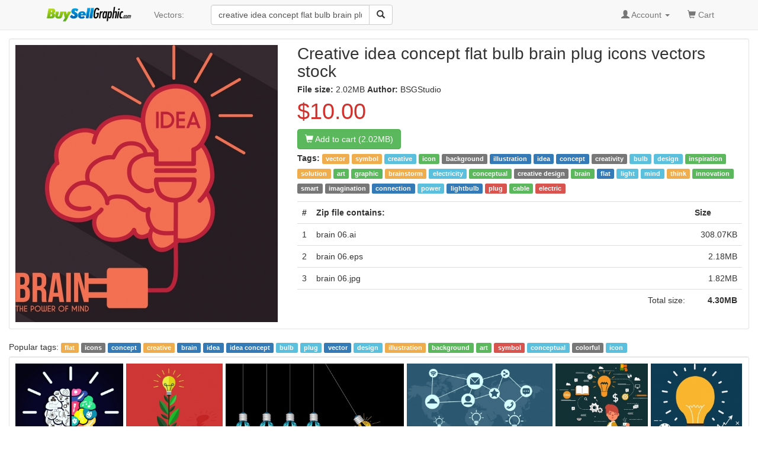

--- FILE ---
content_type: text/html; charset=UTF-8
request_url: https://buysellgraphic.com/vector-graphic/download/creative_idea_concept_flat_bulb_brain_plug_icons_32334.html
body_size: 6674
content:
<!DOCTYPE html>
<html lang="en">
<head>
<meta http-equiv="content-type" content="text/html; charset=UTF-8" >
<meta name="robots" content="index, follow">
<meta name="keywords" content="creative idea concept flat bulb brain plug icons, vector, symbol, creative, icon, background, illustration, idea, concept, creativity, bulb, design, inspiration, solution, art, graphic, brainstorm, electricity, conceptual, creative design, brain, flat, light, mind, think, innovation, smart, imagination, connection, power, lightbulb, plug, cable, electric" >
<meta name="description" content="Creative idea concept flat bulb brain plug icons vectors stock in  format for free download  2.02MB.  vector, symbol, creative, icon, background, illustration, idea, concept, creativity, bulb, design, inspiration, solution, art, graphic, brainstorm, electricity, conceptual, creative design, brain, flat, light, mind, think, innovation, smart, imagination, connection, power, lightbulb, plug, cable, electric" >
<meta http-equiv="content-language" content="en" />    
<meta name="generator" content="all-free-download CMS">
<meta name="viewport" content="width=device-width, initial-scale=1, maximum-scale=1, user-scalable=no">
<link rel="icon" type="image/jpg" href="https://buysellgraphic.com/images/download_ico.jpg"  />
<title>Creative idea concept flat bulb brain plug icons vectors stock in  format for free download  2.02MB</title>
<link href="/libs/bootstrap/css/bootstrap.min.css" rel="stylesheet">
<link rel="stylesheet" href="/libs/font-awesome/css/font-awesome.min.css">
<link rel="stylesheet" href="/libs/bootstrap-social.css">


<link href="/libs/styles.css" rel="stylesheet">
<script src="/libs/jquery.min.js"></script>
<script src="/libs/jquery.cookie.js"></script>

<script src='https://www.google.com/recaptcha/api.js'></script>

</head>
<body>
<script>
  (function(i,s,o,g,r,a,m){i['GoogleAnalyticsObject']=r;i[r]=i[r]||function(){
  (i[r].q=i[r].q||[]).push(arguments)},i[r].l=1*new Date();a=s.createElement(o),
  m=s.getElementsByTagName(o)[0];a.async=1;a.src=g;m.parentNode.insertBefore(a,m)
  })(window,document,'script','https://www.google-analytics.com/analytics.js','ga');

  ga('create', 'UA-81367721-1', 'auto');
  ga('send', 'pageview');

</script>


<body>

    <!-- Static navbar -->
    <nav class="navbar navbar-default navbar-static-top" style="margin-bottom: 8px;">
      <div class="container">
        <div class="navbar-header">
          <button type="button" class="navbar-toggle collapsed" data-toggle="collapse" data-target="#navbar" aria-expanded="false" aria-controls="navbar">
            <span class="sr-only">Toggle navigation</span>
            <span class="icon-bar"></span>
            <span class="icon-bar"></span>
            <span class="icon-bar"></span>
          </button>
          <a class="navbar-brand" style="padding-top: 8px;" href="/"><img src="/images/logo.png" height="30px"></a>
        </div>
        <div id="navbar" class="navbar-collapse collapse">
          
          <ul class="nav navbar-nav">

            <!--
            <li class="dropdown">
              <a href="#" class="dropdown-toggle" data-toggle="dropdown" role="button" aria-haspopup="true" aria-expanded="false">Graphics <span class="caret"></span></a>
              <ul class="dropdown-menu">
                <li><a href="/vector-graphic/">Vectors</a></li>
                <li role="separator" class="divider"></li>
                <li><a href="#">Photos</a></li>
                <li role="separator" class="divider"></li>
                <li><a href="#">Photoshop</a></li>
                <li role="separator" class="divider"></li>
                <li ><a href="#">Templates & Themes</a></li>
              </ul>
            </li>
            -->
            <li><a href="/vector-graphic/">Vectors: </a></li>

          </ul>
          
        <div class="col-sm-3 col-md-3 pull-left">

        <form class="navbar-form">
          <div class="form-group" >
          <div class="input-group" >
            <input category="vector-graphic" value="creative idea concept flat bulb brain plug icons" type="text" class="form-control search_box" placeholder="Search vectors stock" name="q" id="q">
            <div class="input-group-btn">
              <button class="btn btn-default" type="submit" id= "search_button" ><i class="glyphicon glyphicon-search"></i></button>
            </div>
          </div>
          </div>
        </form>


 
        </div>
        

          <ul class="nav navbar-nav navbar-right">

          
            <li class="dropdown">
            <a href="#" class="dropdown-toggle" data-toggle="dropdown" role="button" aria-haspopup="true" aria-expanded="false"><span class="glyphicon glyphicon-user" aria-hidden="true"></span>
            
            Account
           <span class="caret"></span></a>
            <ul class="dropdown-menu">
              <li><a href="/account/dashboard.html">Dashboard</a></li>
              <li role="separator" class="divider"></li>

              <li><a href="/account/upload.html">Upload your graphics</a></li>
              <li role="separator" class="divider"></li>

              <li ><a href="/account/my_vector.html">Your graphics</a></li>
              <li role="separator" class="divider"></li>

              <li><a href="/account/order/">Order history</a></li>
              <li role="separator" class="divider"></li>  

              <li><a href="/account/sale/">Sale history</a></li>
              <li role="separator" class="divider"></li>  

              <li><a href="/account/setting.html">Setting</a></li>
              <li role="separator" class="divider"></li>

              <li><a href="/account/cash_out.html">Cash out</a></li>
              <li role="separator" class="divider"></li>

              <li><a href="/account/logout.html">Logout</a></li>

            </ul>
            </li> 
            <li ><a href="/cart/your_cart.html"><span class="glyphicon glyphicon-shopping-cart" aria-hidden="true"></span> Cart <span class="sr-only"></span></a></li>
            <li>&nbsp;</li>
          </ul>
        </div><!--/.nav-collapse -->
      </div>
    </nav>


    <div class="container-fluid">

      <!-- Main component for a primary marketing message or call to action -->
      <!--
      <div class="jumbotron">
        <h1>Navbar example</h1>
        <p>This example is a quick exercise to illustrate how the default, static and fixed to top navbar work. It includes the responsive CSS and HTML, so it also adapts to your viewport and device.</p>
        <p>To see the difference between static and fixed top navbars, just scroll.</p>
        <p>
          <a class="btn btn-lg btn-primary" href="../../components/#navbar" role="button">View navbar docs &raquo;</a>
        </p>
      </div>
      -->



	



<style type="text/css">
.img_small {
    display: block;
    margin: 0 auto;
}

.imgcontainer {
  border-top: 1px solid #ebebeb;
  padding: 10px 0px 10px 10px;

}
/* clearfix */
.imgcontainer:before,
.imgcontainer:after {
    content: "";
    display: table;
}
.imgcontainer:after {
    clear: both;
}

.item {
  position:relative;    
    float: left;
  margin-bottom: 10px; 
}
.item img {
  max-width: 100%;
  max-height: 100%;
  vertical-align: bottom;
}

.item span{
    z-index:3;
    position:absolute;
    bottom: 3px;    
    margin-right: 20px;
    left:6px;
    color: #cccccc;
    font-size:8px;
}

.first-item {
  clear: both;
}
/* remove margin bottom on last row */
.last-row, .last-row ~ .item {
  margin-bottom: 0;
}

h1{
  font-size: 15px;
  margin: 6px;
  margin-left: 0px;
  padding-left: 0px;
}

.big_title{
  font-size: 28px;
}
</style>

<div class="well well-sm" style="background:#ffffff;padding:10px;margin-top:6px;">
    <div class="row">
      <div class="pull-left"  style="width:461px;margin-left:15px;">
          <img  alt="creative idea concept flat bulb brain plug icons" class="img-responsive" height="468px" width="443px" src="https://buysellgraphic.com/images/graphic_preview/large/creative_idea_concept_flat_bulb_brain_plug_icons_32334.jpg"  >


          <center id="copyright_complain">

          </center>
      </div>
      <div class="pull-left" id="detail_content" style="width:461px;margin-left:15px;" >
        <h1 class="media-heading" ><span class="big_title">Creative idea concept flat bulb brain plug icons vectors stock</span></h1>
        <div>
        <B>File size: </b> 2.02MB         
        
        <b>Author: </b> BSGStudio        
        

        </div>
        <span class="price-large red">$10.00</span>
        <div style="padding:3px 0px 3px 0px;"><a rel="nofollow" type="button" href="/cart/add_cart_32334.html"; class="btn btn-md btn-success"><span class="glyphicon glyphicon-shopping-cart" aria-hidden="true"></span> Add to cart (2.02MB)</a></div>

        <div> </div>
        <p style='line-height:25px;'><B>Tags: </b><a class='tag' href=/vector-graphic/vector.html ><span class='label label-warning'>vector</span></a> <a class='tag' href=/vector-graphic/symbol.html ><span class='label label-warning'>symbol</span></a> <a class='tag' href=/vector-graphic/creative.html ><span class='label label-info'>creative</span></a> <a class='tag' href=/vector-graphic/icon.html ><span class='label label-success'>icon</span></a> <a class='tag' href=/vector-graphic/background.html ><span class='label label-default'>background</span></a> <a class='tag' href=/vector-graphic/illustration.html ><span class='label label-primary'>illustration</span></a> <a class='tag' href=/vector-graphic/idea.html ><span class='label label-primary'>idea</span></a> <a class='tag' href=/vector-graphic/concept.html ><span class='label label-primary'>concept</span></a> <a class='tag' href=/vector-graphic/creativity.html ><span class='label label-default'>creativity</span></a> <a class='tag' href=/vector-graphic/bulb.html ><span class='label label-info'>bulb</span></a> <a class='tag' href=/vector-graphic/design.html ><span class='label label-info'>design</span></a> <a class='tag' href=/vector-graphic/inspiration.html ><span class='label label-success'>inspiration</span></a> <a class='tag' href=/vector-graphic/solution.html ><span class='label label-warning'>solution</span></a> <a class='tag' href=/vector-graphic/art.html ><span class='label label-success'>art</span></a> <a class='tag' href=/vector-graphic/graphic.html ><span class='label label-success'>graphic</span></a> <a class='tag' href=/vector-graphic/brainstorm.html ><span class='label label-warning'>brainstorm</span></a> <a class='tag' href=/vector-graphic/electricity.html ><span class='label label-info'>electricity</span></a> <a class='tag' href=/vector-graphic/conceptual.html ><span class='label label-success'>conceptual</span></a> <a class='tag' href=/vector-graphic/creative-design.html ><span class='label label-default'>creative design</span></a> <a class='tag' href=/vector-graphic/brain.html ><span class='label label-success'>brain</span></a> <a class='tag' href=/vector-graphic/flat.html ><span class='label label-primary'>flat</span></a> <a class='tag' href=/vector-graphic/light.html ><span class='label label-info'>light</span></a> <a class='tag' href=/vector-graphic/mind.html ><span class='label label-info'>mind</span></a> <a class='tag' href=/vector-graphic/think.html ><span class='label label-warning'>think</span></a> <a class='tag' href=/vector-graphic/innovation.html ><span class='label label-success'>innovation</span></a> <a class='tag' href=/vector-graphic/smart.html ><span class='label label-default'>smart</span></a> <a class='tag' href=/vector-graphic/imagination.html ><span class='label label-default'>imagination</span></a> <a class='tag' href=/vector-graphic/connection.html ><span class='label label-primary'>connection</span></a> <a class='tag' href=/vector-graphic/power.html ><span class='label label-info'>power</span></a> <a class='tag' href=/vector-graphic/lightbulb.html ><span class='label label-primary'>lightbulb</span></a> <a class='tag' href=/vector-graphic/plug.html ><span class='label label-danger'>plug</span></a> <a class='tag' href=/vector-graphic/cable.html ><span class='label label-success'>cable</span></a> <a class='tag' href=/vector-graphic/electric.html ><span class='label label-danger'>electric</span></a>  </p>
        <table class="table  table-hover " >
    <tr>
        <th width=18px >#</th>
        <th>Zip file contains: </th>
        <th width=88px >Size</th>
        
    <tr>
    <tr>
                <td>1</td>
                <td>brain 06.ai</td>
                <td align=right ><nobr>308.07KB</nobr></td>
                <tr><tr>
                <td>2</td>
                <td>brain 06.eps</td>
                <td align=right ><nobr>2.18MB</nobr></td>
                <tr><tr>
                <td>3</td>
                <td>brain 06.jpg</td>
                <td align=right ><nobr>1.82MB</nobr></td>
                <tr><tr>
    <td colspan = 2 align=right >Total size: </td>
    <td align=right ><nobr><B>4.30MB</b></nobr></td>
    
    <tr></table>

      </div>
    </div>
</div>

<script type="text/javascript">
if(($(window).width()-461 >318)) $("#detail_content").width($(window).width()-529);
else $("#detail_content").width(443);

$(window).resize(function(){
  if(($(window).width()-461) >318) $("#detail_content").width($(window).width()-529);
  else $("#detail_content").width(443);
});

</script>

<div class="relate_search" >Popular tags: <a class='tag' href=/vector-graphic/flat.html><span class='label label-warning'>flat</span></a> <a class='tag' href=/vector-graphic/icons.html><span class='label label-default'>icons</span></a> <a class='tag' href=/vector-graphic/concept.html><span class='label label-primary'>concept</span></a> <a class='tag' href=/vector-graphic/creative.html><span class='label label-warning'>creative</span></a> <a class='tag' href=/vector-graphic/brain.html><span class='label label-primary'>brain</span></a> <a class='tag' href=/vector-graphic/idea.html><span class='label label-primary'>idea</span></a> <a class='tag' href=/vector-graphic/idea-concept.html><span class='label label-primary'>idea concept</span></a> <a class='tag' href=/vector-graphic/bulb.html><span class='label label-info'>bulb</span></a> <a class='tag' href=/vector-graphic/plug.html><span class='label label-info'>plug</span></a> <a class='tag' href=/vector-graphic/vector.html><span class='label label-primary'>vector</span></a> <a class='tag' href=/vector-graphic/design.html><span class='label label-info'>design</span></a> <a class='tag' href=/vector-graphic/illustration.html><span class='label label-warning'>illustration</span></a> <a class='tag' href=/vector-graphic/background.html><span class='label label-success'>background</span></a> <a class='tag' href=/vector-graphic/art.html><span class='label label-success'>art</span></a> <a class='tag' href=/vector-graphic/symbol.html><span class='label label-danger'>symbol</span></a> <a class='tag' href=/vector-graphic/conceptual.html><span class='label label-info'>conceptual</span></a> <a class='tag' href=/vector-graphic/colorful.html><span class='label label-default'>colorful</span></a> <a class='tag' href=/vector-graphic/icon.html><span class='label label-info'>icon</span></a> </div>


<div class="well well-sm" style="background:#ffffff;padding:0px;margin-top:6px;">
<div class="imgcontainer">
  
		<div class="item">
		<a href="/vector-graphic/download/idea_concept_background_lightbulb_brain_various_icons_decor_32567.html">
		<img class="img-responsive" alt="idea concept background lightbulb brain various icons decor" width="199px"  height="200px"  src="https://buysellgraphic.com/images/graphic_preview/thumb/idea_concept_background_lightbulb_brain_various_icons_decor_32567.jpg">
		</a>
		<a href="/vector-graphic/download/idea_concept_background_lightbulb_brain_various_icons_decor_32567.html">
		<span align=left >Idea concept background lightbulb brain various icons decor</span></a>
		</div>
		
		<div class="item">
		<a href="/vector-graphic/download/creative_idea_concept_background_growing_tree_lightbulb_icons_37718.html">
		<img class="img-responsive" alt="creative idea concept background growing tree lightbulb icons" width="177px"  height="200px"  src="https://buysellgraphic.com/images/graphic_preview/thumb/creative_idea_concept_background_growing_tree_lightbulb_icons_37718.jpg">
		</a>
		<a href="/vector-graphic/download/creative_idea_concept_background_growing_tree_lightbulb_icons_37718.html">
		<span align=left >Creative idea concept background growing tree lightbulb icons</span></a>
		</div>
		
		<div class="item">
		<a href="/vector-graphic/download/creative_idea_concept_background_colored_light_bulbs_decoration_29086.html">
		<img class="img-responsive" alt="creative idea concept background colored light bulbs decoration" width="329px"  height="200px"  src="https://buysellgraphic.com/images/graphic_preview/thumb/creative_idea_concept_background_colored_light_bulbs_decoration_29086.jpg">
		</a>
		<a href="/vector-graphic/download/creative_idea_concept_background_colored_light_bulbs_decoration_29086.html">
		<span align=left >Creative idea concept background colored light bulbs decoration</span></a>
		</div>
		
		<div class="item">
		<a href="/vector-graphic/download/creative_idea_concept_team_working_business_icons_design_29037.html">
		<img class="img-responsive" alt="creative idea concept team working business icons design" width="268px"  height="200px"  src="https://buysellgraphic.com/images/graphic_preview/thumb/creative_idea_concept_team_working_business_icons_design_29037.jpg">
		</a>
		<a href="/vector-graphic/download/creative_idea_concept_team_working_business_icons_design_29037.html">
		<span align=left >Creative idea concept team working business icons design</span></a>
		</div>
		
		<div class="item">
		<a href="/vector-graphic/download/business_idea_concept_background_woman_lightbulb_gears_icons_35944.html">
		<img class="img-responsive" alt="business idea concept background woman lightbulb gears icons" width="170px"  height="200px"  src="https://buysellgraphic.com/images/graphic_preview/thumb/business_idea_concept_background_woman_lightbulb_gears_icons_35944.jpg">
		</a>
		<a href="/vector-graphic/download/business_idea_concept_background_woman_lightbulb_gears_icons_35944.html">
		<span align=left >Business idea concept background woman lightbulb gears icons</span></a>
		</div>
		
		<div class="item">
		<a href="/vector-graphic/download/idea_concept_background_lightbulb_rocket_business_icons_decor_35607.html">
		<img class="img-responsive" alt="idea concept background lightbulb rocket business icons decor" width="168px"  height="200px"  src="https://buysellgraphic.com/images/graphic_preview/thumb/idea_concept_background_lightbulb_rocket_business_icons_decor_35607.jpg">
		</a>
		<a href="/vector-graphic/download/idea_concept_background_lightbulb_rocket_business_icons_decor_35607.html">
		<span align=left >Idea concept background lightbulb rocket business icons decor</span></a>
		</div>
		
		<div class="item">
		<a href="/vector-graphic/download/creative_idea_concept_design_lightbulb_and_gears_decoration_29038.html">
		<img class="img-responsive" alt="creative idea concept design lightbulb and gears decoration" width="159px"  height="200px"  src="https://buysellgraphic.com/images/graphic_preview/thumb/creative_idea_concept_design_lightbulb_and_gears_decoration_29038.jpg">
		</a>
		<a href="/vector-graphic/download/creative_idea_concept_design_lightbulb_and_gears_decoration_29038.html">
		<span align=left >Creative idea concept design lightbulb and gears decoration</span></a>
		</div>
		
		<div class="item">
		<a href="/vector-graphic/download/idea_concept_drawing_businessman_lightbulb_currency_icons_35740.html">
		<img class="img-responsive" alt="idea concept drawing businessman lightbulb currency icons" width="139px"  height="200px"  src="https://buysellgraphic.com/images/graphic_preview/thumb/idea_concept_drawing_businessman_lightbulb_currency_icons_35740.jpg">
		</a>
		<a href="/vector-graphic/download/idea_concept_drawing_businessman_lightbulb_currency_icons_35740.html">
		<span align=left >Idea concept drawing businessman lightbulb currency icons</span></a>
		</div>
		
		<div class="item">
		<a href="/vector-graphic/download/business_idea_concept_background_male_balance_lightbulb_icons_36058.html">
		<img class="img-responsive" alt="business idea concept background male balance lightbulb icons" width="176px"  height="200px"  src="https://buysellgraphic.com/images/graphic_preview/thumb/business_idea_concept_background_male_balance_lightbulb_icons_36058.jpg">
		</a>
		<a href="/vector-graphic/download/business_idea_concept_background_male_balance_lightbulb_icons_36058.html">
		<span align=left >Business idea concept background male balance lightbulb icons</span></a>
		</div>
		</div>
</div>

<div class="well well-sm" style="background:#ffffff;">
<div style="line-height:30px;" class="align-center" >

			<a class="popular_search_link" href="/vector-graphic/flat.html"><span class="label label-warning" >flat</span></a>
			
			<a class="popular_search_link" href="/vector-graphic/icons.html"><span class="label label-default" >icons</span></a>
			
			<a class="popular_search_link" href="/vector-graphic/concept.html"><span class="label label-primary" >concept</span></a>
			
			<a class="popular_search_link" href="/vector-graphic/creative.html"><span class="label label-info" >creative</span></a>
			
			<a class="popular_search_link" href="/vector-graphic/brain.html"><span class="label label-warning" >brain</span></a>
			
			<a class="popular_search_link" href="/vector-graphic/idea.html"><span class="label label-warning" >idea</span></a>
			
			<a class="popular_search_link" href="/vector-graphic/idea-concept.html"><span class="label label-info" >idea concept</span></a>
			
			<a class="popular_search_link" href="/vector-graphic/bulb.html"><span class="label label-success" >bulb</span></a>
			
			<a class="popular_search_link" href="/vector-graphic/plug.html"><span class="label label-default" >plug</span></a>
			
		<a class="popular_search_link" href="/vector-graphic/creative-idea-concept-brain-light-bulb-sketch-design.html"><span class="label label-success" >creative idea concept brain light bulb sketch design</span></a>
		
		<a class="popular_search_link" href="/vector-graphic/idea-concept-background-brain-lightbulb-icon-flat-design.html"><span class="label label-danger" >idea concept background brain lightbulb icon flat design</span></a>
		
		<a class="popular_search_link" href="/vector-graphic/creative-ideas-bulb-icon.html"><span class="label label-primary" >creative ideas bulb icon</span></a>
		
		<a class="popular_search_link" href="/vector-graphic/fruit-background-orange-flat-handdrawn-sketch-slices-icon.html"><span class="label label-success" >fruit background orange flat handdrawn sketch slices icon</span></a>
		
		<a class="popular_search_link" href="/vector-graphic/business-idea-concept-background.html"><span class="label label-danger" >business idea concept background</span></a>
		
		<a class="popular_search_link" href="/vector-graphic/human-icons-outline-colored-flat-design.html"><span class="label label-default" >human icons outline colored flat design</span></a>
		
		<a class="popular_search_link" href="/vector-graphic/lemon-background-colorful-flat-icons-decorations.html"><span class="label label-info" >lemon background colorful flat icons decorations</span></a>
		
		<a class="popular_search_link" href="/vector-graphic/human-icons-colored-flat-design.html"><span class="label label-warning" >human icons colored flat design</span></a>
		
		<a class="popular_search_link" href="/vector-graphic/logo-sets-colorful-flat-icons-decor.html"><span class="label label-primary" >logo sets colorful flat icons decor</span></a>
		
		<a class="popular_search_link" href="/vector-graphic/art-icons-collection-various-types-flat-colored-design.html"><span class="label label-default" >art icons collection various types flat colored design</span></a>
		
		<a class="popular_search_link" href="/vector-graphic/job-candidates-selection-concept-colored-human-icons-design.html"><span class="label label-danger" >job candidates selection concept colored human icons design</span></a>
		
		<a class="popular_search_link" href="/vector-graphic/vegetables-icons-collection-flat-colored-sketch.html"><span class="label label-default" >vegetables icons collection flat colored sketch</span></a>
		
		<a class="popular_search_link" href="/vector-graphic/fruit-icons-isolation-various-flat-symbols-sketch.html"><span class="label label-default" >fruit icons isolation various flat symbols sketch</span></a>
		
		<a class="popular_search_link" href="/vector-graphic/fish-colorful-flat-icons-decor.html"><span class="label label-info" >fish colorful flat icons decor</span></a>
		
		<a class="popular_search_link" href="/vector-graphic/wings-icons-collection-flat-black-white-design.html"><span class="label label-warning" >wings icons collection flat black white design</span></a>
		
		<a class="popular_search_link" href="/vector-graphic/pineapple-background-yellow-icons-repeating-flat-design.html"><span class="label label-primary" >pineapple background yellow icons repeating flat design</span></a>
		
		<a class="popular_search_link" href="/vector-graphic/furniture-icons-flat-design.html"><span class="label label-info" >furniture icons flat design</span></a>
		
		<a class="popular_search_link" href="/vector-graphic/plants-icons-flat-classical-handdrawn-sketch.html"><span class="label label-danger" >plants icons flat classical handdrawn sketch</span></a>
		
		<a class="popular_search_link" href="/vector-graphic/animal-icons-colorful-flat-sketch.html"><span class="label label-info" >animal icons colorful flat sketch</span></a>
		
		<a class="popular_search_link" href="/vector-graphic/animals-icons-set-with-flat-design-style.html"><span class="label label-success" >animals icons set with flat design style</span></a>
		
		<a class="popular_search_link" href="/vector-graphic/houseplants-icons-flat-classical-handdrawn-sketch.html"><span class="label label-info" >houseplants icons flat classical handdrawn sketch</span></a>
		
		<a class="popular_search_link" href="/vector-graphic/animal-faces-icon-flat.html"><span class="label label-warning" >animal faces icon flat</span></a>
		
		<a class="popular_search_link" href="/vector-graphic/global-social-network-concept-media-icons-infographic.html"><span class="label label-default" >global social network concept media icons infographic</span></a>
		
		<a class="popular_search_link" href="/vector-graphic/elephant-icons-multicolored-flat-design.html"><span class="label label-warning" >elephant icons multicolored flat design</span></a>
		
		<a class="popular_search_link" href="/vector-graphic/light-bulb-idea.html"><span class="label label-success" >light bulb idea</span></a>
		
		<a class="popular_search_link" href="/vector-graphic/flat-icon.html"><span class="label label-success" >flat icon</span></a>
		
		<a class="popular_search_link" href="/vector-graphic/world-flat-icon.html"><span class="label label-success" >world flat icon</span></a>
		
		<a class="popular_search_link" href="/vector-graphic/computer-icon-flat.html"><span class="label label-default" >computer icon flat</span></a>
		
		<a class="popular_search_link" href="/vector-graphic/employment-candidate-selection-concept-colored-human-icons.html"><span class="label label-warning" >employment candidate selection concept colored human icons</span></a>
		
		<a class="popular_search_link" href="/vector-graphic/icons-flat.html"><span class="label label-default" >icons flat</span></a>
		
		<a class="popular_search_link" href="/vector-graphic/brain-icon.html"><span class="label label-default" >brain icon</span></a>
		
		<a class="popular_search_link" href="/vector-graphic/concepts-and-ideas.html"><span class="label label-primary" >concepts and ideas</span></a>
		
		<a class="popular_search_link" href="/vector-graphic/flat-icons.html"><span class="label label-danger" >flat icons</span></a>
		
		<a class="popular_search_link" href="/vector-graphic/concepts-icon.html"><span class="label label-primary" >concepts icon</span></a>
		
		<a class="popular_search_link" href="/vector-graphic/concept-icon.html"><span class="label label-warning" >concept icon</span></a>
		
		<a class="popular_search_link" href="/vector-graphic/brain-icons.html"><span class="label label-danger" >brain icons</span></a>
		
		<a class="popular_search_link" href="/vector-graphic/icon-brain.html"><span class="label label-success" >icon brain</span></a>
		</div>
</div>

<script src="/libs/jquery.row-grid.js" ></script>
<script type="text/javascript">
$(document).ready(function() {
  var options = {minMargin: 5, maxMargin: 15, itemSelector: ".item", firstItemClass: "first-item"};
  $(".imgcontainer").rowGrid(options);
});
</script>
</div> <!-- /container -->


<footer class="footer-distributed">

  <div class="footer-right">

    <a href="#"><i class="fa fa-facebook"></i></a>
    <a href="#"><i class="fa fa-twitter"></i></a>
    <a href="#"><i class="fa fa-linkedin"></i></a>
    <a href="#"><i class="fa fa-github"></i></a>

  </div>

  <div class="footer-left">

    <p class="footer-links">
    <a href="/pages/about.html">About</a> . 
    <a href="/pages/term.html">Terms</a> . 
    <a href="/pages/privacy.html">Privacy Policy</a> . 
    <a href="/pages/licence.html">Licence information</a> . 
    <a href="/pages/contact.html">Contact</a> 
    </p>

    <p>BuySellGraphic.com 2016</p>
  </div>

</footer>


<script src="/libs/bootstrap/js/bootstrap.min.js"></script>
<script src="/libs/js_script.js"></script>
<script src="/libs/phpjs.php"></script>

<script type="text/javascript">
$("#search_button").click(function(){
    keyword = $.trim($("#q").val());
    category = $.trim($("#q").attr("category"));
    keyword = keyword.replace(/[^a-z0-9\s]/gi, '').replace(/\s\s+/g, ' ').replace(/[_\s]/g, '-').toLowerCase();
    if(keyword.length > 1) window.location="/"+category+"/"+keyword+".html";
    return false;
});  
</script>

<time 22-01-2026 06:55:25  ></time>
</body>
</html>


